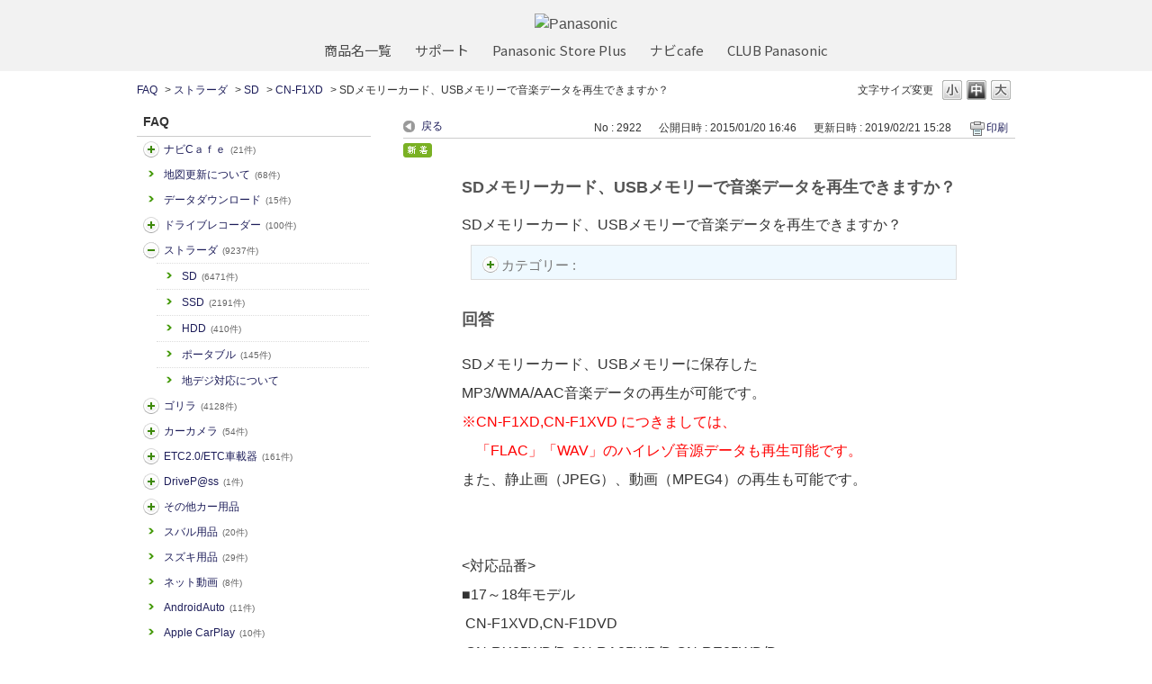

--- FILE ---
content_type: text/html; charset=utf-8
request_url: https://car.jpn.faq.panasonic.com/custom_part/faq_relations?category_id=714&id=2922&site_domain=default&split=false
body_size: 566
content:
    <div class="ttl_col"><h2 class="ttl_bg"><span class="icoFaq">関連するFAQ</span></h2></div>
    <ul class="faq_relate_list">
        <li class="faq_list_bg1 Q_sml">
          <a title="ゴリラ、Fシリーズ、美優ナビ、Rシリーズの音楽ファイルサンプル" href="/faq/show/3663?category_id=714&amp;site_domain=default">ゴリラ、Fシリーズ、美優ナビ、Rシリーズの音楽ファイルサンプル</a>
        </li>
        <li class="faq_list_bg2 Q_sml">
          <a title="ゴリラ、Fシリーズ、美優ナビの動画サンプル" href="/faq/show/3653?category_id=714&amp;site_domain=default">ゴリラ、Fシリーズ、美優ナビの動画サンプル</a>
        </li>
        <li class="faq_list_bg1 Q_sml">
          <a title="ストラーダ【美優ナビ】パソコンなどからＳＤカードに保存した音楽データが再生できません" href="/faq/show/3986?category_id=714&amp;site_domain=default">ストラーダ【美優ナビ】パソコンなどからＳＤカードに保存した音楽データが再生できません</a>
        </li>
        <li class="faq_list_bg2 Q_sml">
          <a title="SDカードやUSBメモリーで音楽データを再生できますか？" href="/faq/show/1254?category_id=714&amp;site_domain=default">SDカードやUSBメモリーで音楽データを再生できますか？</a>
        </li>
        <li class="faq_list_bg1 Q_sml">
          <a title="【Rシリーズ】パソコンなどからＳＤカードに保存した音楽データが再生できません" href="/faq/show/3642?category_id=714&amp;site_domain=default">【Rシリーズ】パソコンなどからＳＤカードに保存した音楽データが再生できません</a>
        </li>
    </ul>

